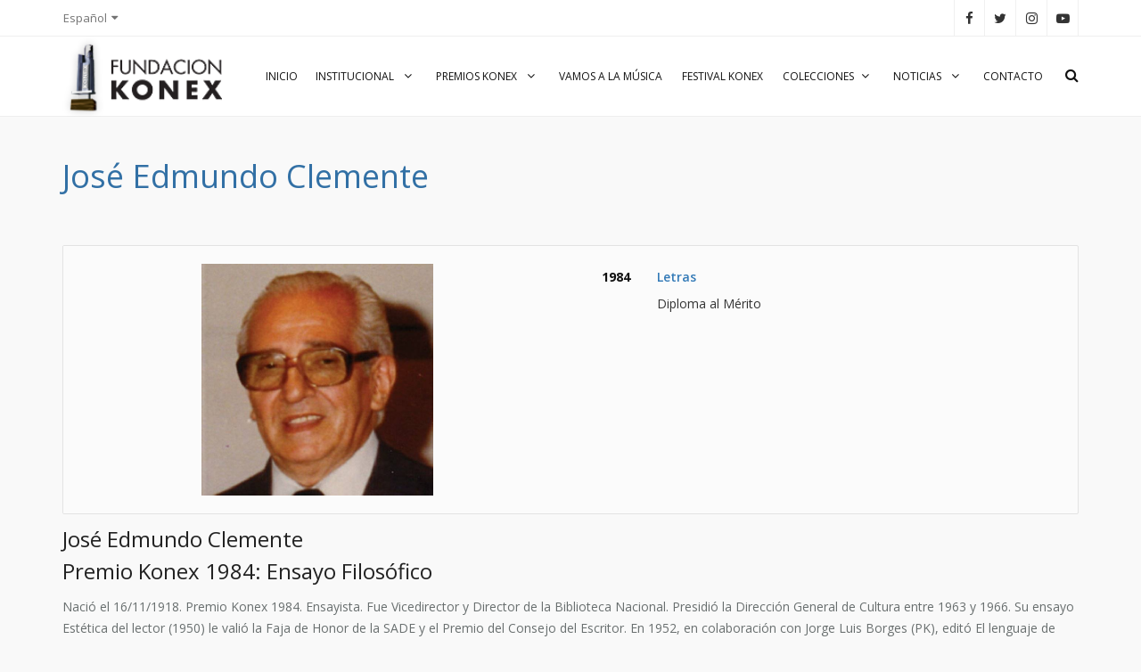

--- FILE ---
content_type: text/html; charset=UTF-8
request_url: https://www.fundacionkonex.org/b1099-jose_edmundo_clemente
body_size: 8756
content:
<!DOCTYPE html>
<html lang="es">

<head>
     
<title>José Edmundo Clemente | Fundación Konex</title>
<meta name="title" content="José Edmundo Clemente | Fundación Konex" />
<meta name="description" content="José Edmundo Clemente, Biografía, Premios, Premiaciones,Fundación Konex - Premiando la excelencia argentina y sudamericana desde 1980 - Artes - Espectáculos - Deportes - Música - Ciencia y Tecnología" />
<meta name="keywords" content="José Edmundo Clemente, Biografía, curriculum, Premios, Premiaciones,Fundación Konex - Premiando la excelencia argentina y sudamericana desde 1980 - Artes - Espectáculos - Deportes - Música - Ciencia y Tecnolog�" />

<meta property="fb:app_id" content="1492337167736839" /> 
<meta property="og:type" content="article" /> 
<meta property="og:url" content="https://www.fundacionkonex.org" /> 
<meta property="og:title" content="José Edmundo Clemente | Fundación Konex" /> 
<meta property="og:description" content="José Edmundo Clemente, Biografía, Premios, Premiaciones,Fundación Konex - Premiando la excelencia argentina y sudamericana desde 1980 - Artes - Espectáculos - Deportes - Música - Ciencia y Tecnología" /> 
<meta property="og:image" content="https://www.fundacionkonex.org/custom/web/data/imagenes/repositorio/2010/6/1/1037/20160316110520a0160709701140704575d499c997b6ca.jpg" />

<meta name="twitter:title" content="José Edmundo Clemente | Fundación Konex">   
<meta name="twitter:description" content="José Edmundo Clemente, Biografía, Premios, Premiaciones,Fundación Konex - Premiando la excelencia argentina y sudamericana desde 1980 - Artes - Espectáculos - Deportes - Música - Ciencia y Tecnología">

<meta itemprop="name" content="José Edmundo Clemente | Fundación Konex">       
<meta itemprop="description" content="José Edmundo Clemente, Biografía, Premios, Premiaciones,Fundación Konex - Premiando la excelencia argentina y sudamericana desde 1980 - Artes - Espectáculos - Deportes - Música - Ciencia y Tecnología">      
<META NAME="ROBOTS" CONTENT="INDEX, FOLLOW">
	<meta charset="utf-8">
    <meta name="robots" content="index,follow,noodp">
    <meta name="author" content="Troop Software Factory" />
	<meta http-equiv="X-UA-Compatible" content="IE=edge">
	<meta name="viewport" content="width=device-width, initial-scale=1, maximum-scale=1" />
	
	
	<link rel="shortcut icon" href="/img/favicon.png">
	<title>_MAIN_TITLE</title>
    
    <!-- Traducciones -->
    <script src="/web/locates/traducciones_js_es.js?ver=4.3.15" type="349a43cded96298986e5859d-text/javascript"></script>
        
	<!-- Bootstrap Core CSS -->
	<link href="/vendor/bootstrap/css/bootstrap.min.css?ver=1.1.4" rel="stylesheet">
	<link href="/vendor/fontawesome/css/font-awesome.min.css?ver=1.1.4" type="text/css" rel="stylesheet">
	<link href="/vendor/animateit/animate.min.css?ver=1.1.4" rel="stylesheet">

	<!-- Vendor css -->
	<link href="/vendor/owlcarousel/owl.carousel.css?ver=1.1.4" rel="stylesheet">
	<link href="/vendor/magnific-popup/magnific-popup.css?ver=1.1.4" rel="stylesheet">

	<!-- Template base -->
	<link href="/css/theme-base.css?ver=1.1.4" rel="stylesheet">

	<!-- Template elements -->
	<link href="/css/theme-elements.css?ver=1.1.4" rel="stylesheet">	
	
    <!-- Responsive classes -->
    <link href="/css/responsive.css?ver=1.1.4" rel="stylesheet">
    
    <!--[if lt IE 9]>
		<script src="http://css3-mediaqueries-js.googlecode.com/svn/trunk/css3-mediaqueries.js"></script>
	<![endif]-->	


	<!-- Template color -->
	<link href="/css/color-variations/red-dark.css?ver=1.1.4" rel="stylesheet" type="text/css" media="screen" title="blue">

	<!-- LOAD GOOGLE FONTS -->
	<link href="https://fonts.googleapis.com/css?family=Open+Sans:400,300,800,700,600%7CRaleway:100,300,600,700,800" rel="stylesheet" type="text/css" />

	<link href="https://fonts.googleapis.com/css?family=Roboto:400,300,800,700,600" rel="stylesheet" type="text/css" />

	<!-- CSS CUSTOM STYLE -->
    <link rel="stylesheet" type="text/css" href="/css/custom.css?ver=1.1.4" media="screen" />

    <!--VENDOR SCRIPT-->
    <script src="/vendor/jquery/jquery-1.11.2.min.js?ver=1.1.4" type="349a43cded96298986e5859d-text/javascript"></script>
    <script src="/vendor/plugins-compressed.js?ver=1.1.4" type="349a43cded96298986e5859d-text/javascript"></script>
    
    <!--FAVICON-->
    <link rel="apple-touch-icon" sizes="57x57" href="/img/favicon/apple-touch-icon-57x57.png?ver=1.1.4">
    <link rel="apple-touch-icon" sizes="60x60" href="/img/favicon/apple-touch-icon-60x60.png?ver=1.1.4">
    <link rel="apple-touch-icon" sizes="72x72" href="/img/favicon/apple-touch-icon-72x72.png?ver=1.1.4">
    <link rel="apple-touch-icon" sizes="76x76" href="/img/favicon/apple-touch-icon-76x76.png?ver=1.1.4">
    <link rel="apple-touch-icon" sizes="114x114" href="/img/favicon/apple-touch-icon-114x114.png?ver=1.1.4">
    <link rel="apple-touch-icon" sizes="120x120" href="/img/favicon/apple-touch-icon-120x120.png?ver=1.1.4">
    <link rel="apple-touch-icon" sizes="144x144" href="/img/favicon/apple-touch-icon-144x144.png?ver=1.1.4">
    <link rel="apple-touch-icon" sizes="152x152" href="/img/favicon/apple-touch-icon-152x152.png?ver=1.1.4">
    <link rel="apple-touch-icon" sizes="180x180" href="/img/favicon/apple-touch-icon-180x180.png?ver=1.1.4">
    <link rel="icon" type="image/png" href="/img/favicon/favicon-32x32.png?ver=1.1.4" sizes="32x32">
    <link rel="icon" type="image/png" href="/img/favicon/android-chrome-192x192.png?ver=1.1.4" sizes="192x192">
    <link rel="icon" type="image/png" href="/img/favicon/favicon-96x96.png?ver=1.1.4" sizes="96x96">
    <link rel="icon" type="image/png" href="/img/favicon/favicon-16x16.png?ver=1.1.4" sizes="16x16">
    <link rel="manifest" href="/img/favicon/manifest.json">
    <link rel="mask-icon" href="/img/favicon/safari-pinned-tab.svg" color="#5bbad5">
    <link rel="shortcut icon" href="/img/favicon/favicon.ico?ver=1.1.4">
    <meta name="msapplication-TileColor" content="#da532c">
    <meta name="msapplication-TileImage" content="/img/favicon/mstile-144x144.png?ver=1.1.4">
    <meta name="msapplication-config" content="/img/favicon/browserconfig.xml">
    <meta name="theme-color" content="#ffffff">
    
    <!-- TROOPSF -->
    <script type="349a43cded96298986e5859d-text/javascript" src='/js/swfobject.js?ver=1.1.4'></script>        
    <script type="349a43cded96298986e5859d-text/javascript" src='/js/galleria-1.5.7.min.js?ver=1.1.4'></script>
    <script type="349a43cded96298986e5859d-text/javascript" src='/js/galleria.classic.min.js?ver=1.1.4'></script>
    <script src='https://www.google.com/recaptcha/api.js' type="349a43cded96298986e5859d-text/javascript"></script>
    <script type="349a43cded96298986e5859d-text/javascript" src='/js/jsfunctions.min.js?ver=1.1.4'></script>
    
    <!-- Google maps -->
    <script src="https://maps.googleapis.com/maps/api/js?sensor=false&amp;libraries=places" type="349a43cded96298986e5859d-text/javascript"></script>
    
    <script src="/common/layout/js/jquery.geocomplete.js?ver=4.3.7" type="349a43cded96298986e5859d-text/javascript"></script>
    
    <link rel='stylesheet' href='/css/estilos_cms.min.css?ver=1.1.4' type='text/css' media='all' />
    <link rel='stylesheet' href='/css/responsive_cms.min.css?ver=1.1.4' type='text/css' media='all' />
    <link rel='stylesheet' href='/css/styles.min.css?ver=1.1.4' type='text/css' media='all' />
    <link rel='stylesheet' href='/css/responsive_styles.min.css?ver=1.1.4' type='text/css' media='all' />
    <link rel='stylesheet' href='/css/entorno.min.css?ver=1.1.4' type='text/css' media='all' />
    <link rel='stylesheet' href='/css/entorno_responsive.min.css?ver=1.1.4' type='text/css' media='all' />

    <link rel='stylesheet' href='/js/galleria.classic.min.css?ver=1.1.4' type='text/css' media='all' />

    <link href='https://fonts.googleapis.com/css?family=Ubuntu:400,700,300,500' rel='stylesheet' type='text/css'>
    <link href='https://fonts.googleapis.com/css?family=Alfa+Slab+One' rel='stylesheet' type='text/css'>
    <link href='https://fonts.googleapis.com/css?family=Courgette' rel='stylesheet' type='text/css'>


            <script data-cfasync="false" async src="//www.google-analytics.com/analytics.js"></script><script data-cfasync="false">window.ga=window.ga||function(){(ga.q=ga.q||[]).push(arguments)};ga.l=+new Date;ga("create", "UA-26110631-1", "auto");ga("send", "pageview");</script></head>
<body class="wide ">
<!-- SDK FACEBOOK -->
   <div id="fb-root"></div>
    <script type="349a43cded96298986e5859d-text/javascript">(function(d, s, id) {
      var js, fjs = d.getElementsByTagName(s)[0];
      if (d.getElementById(id)) return;
      js = d.createElement(s); js.id = id;
      js.src = "//connect.facebook.net/es_LA/sdk.js#xfbml=1&appId=1492337167736839&version=v2.0";
      fjs.parentNode.insertBefore(js, fjs);
    }(document, 'script', 'facebook-jssdk'));
    </script>
	<!-- WRAPPER -->
	<div class="wrapper">
        <layout_header>
            <!-- TOPBAR -->
<div id="topbar" class="">
	<div class="container">
		<div class="topbar-dropdown">
			<div class="title">Español<i class="fa fa-caret-down margin-left-5"></i></div>
			<div class="dropdown-list">
				<a class="cambiar_link list-entry cursor_pointer cambiar_idioma" onclick="if (!window.__cfRLUnblockHandlers) return false; set_idioma('en','')" data-cf-modified-349a43cded96298986e5859d-="">English</a>
			</div>
		</div>

		<div>
			<div class="social-icons social-icons-colored-hover">
				<ul>
					<li class="social-facebook social_menu_top"><a href="https://www.facebook.com/pages/Fundacion-Konex/116278141736231" target="_blank"><i class="fa fa-facebook"></i></a></li>
					<li class="social-twitter social_menu_top"><a href="https://twitter.com/FundacionKonex" target="_blank"><i class="fa fa-twitter"></i></a></li>
					<li class="social-instagram social_menu_top"><a href="https://www.instagram.com/fundacionkonex" target="_blank"><i class="fa fa-instagram"></i></a></li>
					<li class="social-youtube social_menu_top"><a href="https://www.youtube.com/user/fundkonex" target="_blank"><i class="fa fa-youtube-play"></i></a></li>
				</ul>
			</div>
		</div>
	</div>
</div>
<!-- END: TOPBAR -->
<!-- HEADER -->
<header id="header" class="">
	<div id="header-wrap">
		<div class="container">

			<!--LOGO-->
			<div id="logo">
				<a href="/" class="logo" data-dark-logo="/img/logo-dark.png">
					<img src="/img/logo.png" alt="Fundacion Konex Logo">
				</a>
			</div>
			<!--END: LOGO-->

			<!--MOBILE MENU -->
			<div class="nav-main-menu-responsive">
				<button class="lines-button x" type="button" data-toggle="collapse" data-target=".main-menu-collapse">
					<span class="lines"></span>
				</button>
			</div>
			<!--END: MOBILE MENU -->


			<!--TOP SEARCH -->
			<div id="top-search"> <a id="top-search-trigger"><i class="fa fa-search"></i><i class="fa fa-close"></i></a>
				<form action="/busqueda/" method="get">
					<input type="text" name="buscar" class="form-control" value="" autocomplete="off" placeholder="Empiece a escribir y presione &quot;Enter&quot;" />
				</form>
			</div>
			<!--END: TOP SEARCH -->

			<!--NAVIGATION-->
			 
<div class="navbar-collapse collapse main-menu-collapse navigation-wrap">
	<div class="container">
		<nav id="mainMenu" class="main-menu mega-menu">
			<ul class="main-menu nav nav-pills">
				<li class="boton_inicio_menu_superior"><a href="/">Inicio</a></li>
				
                <!-- SEARCH PARA MENÚ SUPERIOR DESPLEGABLE -->
    			<div id="search-menu-superior">
    				<form action="/busqueda/" method="get">
    					<input type="text" name="buscar" class="form-control" value="" autocomplete="off" placeholder="Empiece a escribir y presione &quot;Enter&quot;" />
    				</form>
    			</div>
    			<!-- END: SEARCH PARA MENÚ SUPERIOR DESPLEGABLE -->
                
                <li class="dropdown"> <a href="/institucional">Institucional <i class="fa fa-angle-down"></i> </a>
					<ul class="dropdown-menu">
						<li><a href="/carta-del-presidente">Carta del presidente</a></li>
                        <li><a href="/autoridades">Autoridades</a></li>
                        <li><a href="/estatutos">Estatutos</a></li>
                        <li><a href="/otras_actividades">Otras actividades</a></li>
                        <li><a href="/premios_recibidos">Premios recibidos</a></li>
					</ul>
				</li>
	
				<li class="dropdown"> <a href="/premios_konex">Premios Konex <i class="fa fa-angle-down"></i></a>
					<ul class="dropdown-menu">
                        
                                                    <li class="dropdown-submenu"><span class="dropdown-menu-title-only">Deportes</span>
                                <ul class="dropdown-menu">
                                                                            
                                        <li><a href="/premios1980-deportes">1980</a></li>
                                                                            
                                        <li><a href="/premios1990-deportes">1990</a></li>
                                                                            
                                        <li><a href="/premios2000-deportes">2000</a></li>
                                                                            
                                        <li><a href="/premios2010-deportes">2010</a></li>
                                                                            
                                        <li><a href="/premios2020-deportes">2020</a></li>
                                                                    </ul>
                            </li>
                                                        <li class="dropdown-submenu"><span class="dropdown-menu-title-only">Espectáculos</span>
                                <ul class="dropdown-menu">
                                                                            
                                        <li><a href="/premios1981-espectaculos">1981</a></li>
                                                                            
                                        <li><a href="/premios1991-espectaculos">1991</a></li>
                                                                            
                                        <li><a href="/premios2001-espectaculos">2001</a></li>
                                                                            
                                        <li><a href="/premios2011-espectaculos">2011</a></li>
                                                                            
                                        <li><a href="/premios2021-espectaculos">2021</a></li>
                                                                    </ul>
                            </li>
                                                        <li class="dropdown-submenu"><span class="dropdown-menu-title-only">Artes Visuales</span>
                                <ul class="dropdown-menu">
                                                                            
                                        <li><a href="/premios1982-artes-visuales">1982</a></li>
                                                                            
                                        <li><a href="/premios1992-artes-visuales">1992</a></li>
                                                                            
                                        <li><a href="/premios2002-artes-visuales">2002</a></li>
                                                                            
                                        <li><a href="/premios2012-artes-visuales">2012</a></li>
                                                                            
                                        <li><a href="/premios2022-artes-visuales">2022</a></li>
                                                                    </ul>
                            </li>
                                                        <li class="dropdown-submenu"><span class="dropdown-menu-title-only">Ciencia y Tecnología</span>
                                <ul class="dropdown-menu">
                                                                            
                                        <li><a href="/premios1983-ciencia-y-tecnologia">1983</a></li>
                                                                            
                                        <li><a href="/premios1993-ciencia-y-tecnologia">1993</a></li>
                                                                            
                                        <li><a href="/premios2003-ciencia-y-tecnologia">2003</a></li>
                                                                            
                                        <li><a href="/premios2013-ciencia-y-tecnologia">2013</a></li>
                                                                            
                                        <li><a href="/premios2023-ciencia-y-tecnologia">2023</a></li>
                                                                    </ul>
                            </li>
                                                        <li class="dropdown-submenu"><span class="dropdown-menu-title-only">Letras</span>
                                <ul class="dropdown-menu">
                                                                            
                                        <li><a href="/premios1984-letras">1984</a></li>
                                                                            
                                        <li><a href="/premios1994-letras">1994</a></li>
                                                                            
                                        <li><a href="/premios2004-letras">2004</a></li>
                                                                            
                                        <li><a href="/premios2014-letras">2014</a></li>
                                                                            
                                        <li><a href="/premios2024-letras">2024</a></li>
                                                                    </ul>
                            </li>
                                                        <li class="dropdown-submenu"><span class="dropdown-menu-title-only">Música Popular</span>
                                <ul class="dropdown-menu">
                                                                            
                                        <li><a href="/premios1985-musica-popular">1985</a></li>
                                                                            
                                        <li><a href="/premios1995-musica-popular">1995</a></li>
                                                                            
                                        <li><a href="/premios2005-musica-popular">2005</a></li>
                                                                            
                                        <li><a href="/premios2015-musica-popular">2015</a></li>
                                                                            
                                        <li><a href="/premios2025-musica-popular">2025</a></li>
                                                                    </ul>
                            </li>
                                                        <li class="dropdown-submenu"><span class="dropdown-menu-title-only">Humanidades</span>
                                <ul class="dropdown-menu">
                                                                            
                                        <li><a href="/premios1986-humanidades">1986</a></li>
                                                                            
                                        <li><a href="/premios1996-humanidades">1996</a></li>
                                                                            
                                        <li><a href="/premios2006-humanidades">2006</a></li>
                                                                            
                                        <li><a href="/premios2016-humanidades">2016</a></li>
                                                                    </ul>
                            </li>
                                                        <li class="dropdown-submenu"><span class="dropdown-menu-title-only">Comunicación - Periodismo</span>
                                <ul class="dropdown-menu">
                                                                            
                                        <li><a href="/premios1987-comunicacion--periodismo">1987</a></li>
                                                                            
                                        <li><a href="/premios1997-comunicacion--periodismo">1997</a></li>
                                                                            
                                        <li><a href="/premios2007-comunicacion--periodismo">2007</a></li>
                                                                            
                                        <li><a href="/premios2017-comunicacion--periodismo">2017</a></li>
                                                                    </ul>
                            </li>
                                                        <li class="dropdown-submenu"><span class="dropdown-menu-title-only">Instituciones - Comunidad - Empresa</span>
                                <ul class="dropdown-menu">
                                                                            
                                        <li><a href="/premios1988-instituciones--comunidad--empresa">1988</a></li>
                                                                            
                                        <li><a href="/premios1998-instituciones--comunidad--empresa">1998</a></li>
                                                                            
                                        <li><a href="/premios2008-instituciones--comunidad--empresa">2008</a></li>
                                                                            
                                        <li><a href="/premios2018-instituciones--comunidad--empresa">2018</a></li>
                                                                    </ul>
                            </li>
                                                        <li class="dropdown-submenu"><span class="dropdown-menu-title-only">Música Clásica</span>
                                <ul class="dropdown-menu">
                                                                            
                                        <li><a href="/premios1989-musica-clasica">1989</a></li>
                                                                            
                                        <li><a href="/premios1999-musica-clasica">1999</a></li>
                                                                            
                                        <li><a href="/premios2009-musica-clasica">2009</a></li>
                                                                            
                                        <li><a href="/premios2019-musica-clasica">2019</a></li>
                                                                    </ul>
                            </li>
                                                    <li class="separador_top_menu_superior menu_item_sin_desplegable">
                            <a href="/galeria_de_fotos">Galería de Fotos</a>
                        </li>
                        <li class="menu_item_sin_desplegable">
                            <a href="/galeria_de_videos">Galería de Videos</a>
                        </li>
                        <li class="menu_item_sin_desplegable">
                            <a href="/premios_cronologia">Cronología</a>
                        </li>
                        <li class="dropdown-submenu">
                            <span class="dropdown-menu-title-only">Máximas distinciones</span>
                            <ul class="dropdown-menu">
                                <li>
                                    <a href="/brillante_y_honor">Konex de Brillante y Konex de Honor</a>
                                </li>
                                <li>
                                    <a href="/konex_mercosur">Konex Mercosur</a>
                                </li>
                                <li>
                                    <a href="/condecoraciones">Condecoraciones</a>
                                </li>
                            </ul>
                        </li>
                        <li class="dropdown-submenu">
                            <span class="dropdown-menu-title-only">Estructura</span>
                            <ul class="dropdown-menu">
                                <li>
                                    <a href="/reglamento">Reglamento</a>
                                </li>
                                <li>
                                    <a href="/esquema">Esquema</a>
                                </li>
                            </ul>
                        </li>
                        
					</ul>
				</li>
				
				<li><a href="https://vamosalamusica.org/" target="_blank">Vamos a la música</a></li>
                
                                    <li><a href="https://www.festivalkonex.org" target="_blank">Festival Konex</a></li>
                
                <li class="dropdown"> <a href="/">Colecciones<i class="fa fa-angle-down"></i></a>
                    <ul class="dropdown-menu">
                        <li><a href="/colecciones_de_arte_coleccion_konex">Colección Konex</a></li>
                        <li><a href="/colecciones_de_arte_obras_maestras">100 Obras Maestras</a></li>
                        <li><a href="/paginas/p45-muestra-transabasto-2004">Muestra TransAbasto 2004</a></li>
                        <li><a href="/paginas/p44-exposicion-en-mar-del-plata-2003">Exposición en Mar del Plata 2003</a></li>
                        <li><a href="/exposicion_shanghai_2001">Exposición en Shanghai 2001</a></li>
                        <li><a href="/paginas/p43-ii-muestra-konex-1994">II Muestra Konex 1994</a></li>
                        <li><a href="/paginas/p42-i-muestra-konex-1992">I Muestra Konex 1992</a></li>
                    </ul>
                </li>
                <li class="dropdown"> <a href="/listado_de_novedades">Noticias <i class="fa fa-angle-down"></i></a>
					<ul class="dropdown-menu">
						<li><a href="/listado_de_novedades/institucional">Institucional</a></li>
                        <li><a href="/listado_de_novedades/prensa">Prensa</a></li>
					</ul>
				</li>
                <li><a href="/contacto">Contacto</a></li>
			</ul>
		</nav>
	</div>
</div>

			<!--END: NAVIGATION-->
		</div>
	</div>
</header>
<!-- END: HEADER -->
                    </layout_header>
        
        <layout_body class="contenedor_ancho_sitio">

                    <div class="container">
            <h1 class="titulo_biografia">José Edmundo Clemente</h1>
                            <div class="col-xs-12 no-padding testimonial testimonial-card contenedor_biografia">
                                            <div class="col-xs-12 col-sm-6 no-padding testimonial-image contenedor_imagen_biografia">
                            <div class="imagen_biografia">
                                <img class="round bio_foto" src="/custom/web/data/imagenes/repositorio/2010/6/1/1037/20160316110520a0160709701140704575d499c997b6ca.jpg" alt="image"/>
                            </div>
                        </div>
                                                                <div class="col-xs-12 col-sm-6 no-padding testimonial-description contenedor_premios_biografia">
                            <table>
                                <tbody>

                                                                    <tr>
                                        <td class="bio_ciclo"><a href="/premios1984-letras">1984</a></td>
                                        <td class="bio_actividad"><a href="/premios1984-letras">Letras</a></td>
                                    </tr>
                                    <tr>
                                        <td>&nbsp;</td>
                                        <td>Diploma al Mérito</td>
                                    </tr>
                                                                </tbody>
                            </table>
                        </div>
                                    </div>
                        <div class="clearfix"></div>
            <div class="contenedor_descripcion_biografia">
                                <h3>Jos&eacute; Edmundo Clemente<br /> Premio Konex 1984: Ensayo Filos&oacute;fico</h3>
<p>Naci&oacute; el 16/11/1918. <span class="curriculum">Premio Konex 1984. </span>Ensayista. Fue Vicedirector y Director de la Biblioteca Nacional. Presidi&oacute; la Direcci&oacute;n General de Cultura entre 1963 y 1966. Su ensayo Est&eacute;tica del lector (1950) le vali&oacute; la Faja de Honor de la SADE y el Premio del Consejo del Escritor. En 1952, en colaboraci&oacute;n con Jorge Luis Borges (PK), edit&oacute; El lenguaje de Buenos Aires. Los temas como la est&eacute;tica, met&aacute;fora y el lenguaje orientaron su labor literaria, que alcanz&oacute; varias obras: <em>Est&eacute;tica de la raz&oacute;n vital</em> (1956); <em>Los temas esenciales de la literatura</em> (1959); <em>Est&eacute;tica del contemplador</em> (1960); <em>El ensayo. Estudio y antolog&iacute;a de ensayistas argentinos</em> (1963); <em>El lenguaje de Buenos Aires</em> (1965); <em>Historia de la soledad</em> (1969); <em>Descubrimiento de la met&aacute;fora</em> (1977); <em>El tercer infierno</em> (1979); <em>Gu&iacute;a de lecturas informales</em> (1988) y <em>Geograf&iacute;a de la met&aacute;fora</em> (1997). En 1956 fund&oacute; la escuela Nacional de Bibliotecarios. Miembro de la Academia Argentina de Letras y de la Real de Espa&ntilde;a. Doctor Honoris Causa de la UNS. Condecorado por el Gobierno Franc&eacute;s. Falleci&oacute; el 25/06/2013.<br /> <br /> &nbsp;</p>            </div>
                        <div class="col-xs-12 m-b-30 p-l-0 p-b-6">
                
                    <button class="btn boton_bio_cambiar_idioma list-entry cursor_pointer cambiar_idioma" onclick="if (!window.__cfRLUnblockHandlers) return false; cambiar_prueba()" data-cf-modified-349a43cded96298986e5859d-="">English</button>
                            </div>
        </div>
        <script type="349a43cded96298986e5859d-text/javascript">
            function cambiar_prueba(){
                $(".cambiar_link").click();
            }
        </script>
        
            
            <script type="349a43cded96298986e5859d-text/javascript">
                /* Script para cambiar los sliders al top **/
                $(".columna_100").eq(0).find(".contenedor_100 .carrousel_troop").each(function(){
                    
                    var html = $(this).parent().html();
                    var html_anterior_contenedor_especial = $("#contenedor_especial_100").html();

                    $("#contenedor_especial_100").html(html_anterior_contenedor_especial + html);

                    $(this).parent().eq(0).remove();
                });
            </script>
            
        </layout_body>
        
        <layout_footer>
            <!-- FOOTER -->
<footer class="background-dark text-grey contenedor_general_footer" id="footer">
	<div class="footer-content">
		<div class="container">

<div class="col-xs-12">
<img src="/img/sponsor/footer-FK-desktop-2025_12_05.jpg?v=4" class="hidden-xs img-responsive" usemap="#map" />
<map name="map">
    <!-- <area target="_blank" alt="Toyota" title="Toyota" href="http://www.toyota.com.ar/" shape="circle" coords="18, 173, 232, 234" /> -->
    <area target="_blank" alt="Sancor Seguros" title="Sancor Seguros" href="https://www.sancorseguros.com.ar/" shape="rect" coords="273, 160, 446, 236" />
    <!-- <area target="_blank" alt="Santander" title="Santander" href="https://www.santander.com.ar/banco/online/personas" shape="rect" coords="554, 310, 823, 392" /> -->
    <area target="_blank" alt="Galicia" title="Galicia" href="https://www.galicia.ar/personas" shape="rect" coords="37, 163, 206, 235" />
    <area target="_blank" alt="Laboratorios Bagó" title="Laboratorios Bagó" href="http://www.bago.com.ar/es/index.html" shape="rect" coords="512, 164, 688, 239" />
    <area target="_blank" alt="BDO" title="BDO" href="https://www.bdoargentina.com/es-ar/home-es" shape="rect" coords="739, 161, 885, 239" />
    <!-- <area target="_blank" alt="Osde" title="Osde" href="https://www.osde.com.ar/index.html#!homepage.html" shape="rect" coords="43, 317, 201, 364" /> -->
    <!-- <area target="_blank" alt="ACA" title="ACA" href="https://www.aca.org.ar/" shape="rect" coords="981, 305, 1130, 376" /> -->
</map>

<img src="/img/sponsor/footer-FK-mobile-2025_12_05.jpg?v=4" usemap="#image-map" class="visible-xs img-responsive imagen_sponsor" style="margin: 0 auto;">
<map name="image-map">
    <!-- <area target="_blank" alt="Toyota" title="Toyota" href="http://www.toyota.com.ar/" coords="3, 82, 165, 146" shape="circle"> -->
    <area target="_blank" alt="Sancor Seguros" title="Sancor Seguros" href="https://www.sancorseguros.com.ar/" coords="67, 128, 237, 190" shape="rect">
    <area target="_blank" alt="Galicia" title="Galicia" href="https://www.galicia.ar/personas" coords="66, 27, 233, 92" shape="rect">
    <area target="_blank" alt="Laboratorios Bagó" title="Laboratorios Bagó" href="http://www.bago.com.ar/es/index.html" coords="69, 231, 240, 289" shape="rect">
    <area target="_blank" alt="BDO" title="BDO" href="https://www.bdoargentina.com/es-ar/home-es" coords="74, 325, 233, 387" shape="rect">
    <!-- <area target="_blank" alt="ACA" title="ACA" href="https://www.aca.org.ar/" coords="187,339,264,386" shape="rect"> -->
    <!-- <area target="_blank" alt="Santander" title="Santander" href="https://www.santander.com.ar/banco/online/personas" coords="81, 275, 190, 322" shape="rect"> -->
</map>
</div>
            
            <div class="seperator seperator-dark seperator-simple"></div>
            <div class="row contenedor_secciones_footer">
                <div class="col-md-3">
                    <div class="widget clearfix widget-categories">
                        <h4 class="widget-title">Institucional</h4>
                        <ul class="list list-arrow-icons">
                            <li> <a href="carta-del-presidente" title="">Carta del presidente </a> </li>
                            <li> <a href="autoridades" title="">Autoridades </a> </li>
                            <li> <a href="estatutos" title="">Estatutos </a> </li>
                            <li> <a href="otras_actividades" title="">Otras actividades </a> </li>
                            <li> <a href="premios_recibidos" title="">Premios recibidos </a> </li>
                        </ul>
                    </div>
                </div>

                <div class="col-md-3">
                    <div class="widget clearfix widget-categories">
                        <h4 class="widget-title">Premios Konex</h4>
                        <ul class="list list-arrow-icons">
                            <li> <a href="premios_cronologia">Cronología</a> </li>
                            <li> <a href="reglamento">Reglamento</a> </li>
                            <li> <a href="esquema">Esquema</a> </li>
                        </ul>
                    </div>
                </div>

                <div class="col-md-3">
                    <div class="widget clearfix widget-categories">
                        <h4 class="widget-title">Otros</h4>
                        <ul class="list list-arrow-icons">
                            <li><a href="https://vamosalamusica.org/">Vamos a la música</a></li>
                                                            <li><a href="http://www.festivalkonex.org">Festival Konex</a></li>
                                                        <li><a href="colecciones_de_arte_coleccion_konex">Colección Konex</a></li>
                            <li><a href="colecciones_de_arte_obras_maestras">100 Obras Maestras</a></li>
                            <li><a href="listado_de_novedades">Noticias</a></li>
                            <li><a href="contacto">Contacto</a></li>
                        </ul>
                    </div>
                </div>

                <div class="col-xs-12 col-sm-3">
                    <div class="widget clearfix widget-categories">
                        <h4 class="widget-title">Contacto</h4>
                        <ul class="list-large list-icons">
                            <li><i class="fa fa-map-marker"></i>
								<strong>Domicilio:</strong> Av. Córdoba 1233 - 5º Piso
								<br />C1055AAC - Ciudad de Buenos Aires <br /> 
                                Argentina</li>
							<li><i class="fa fa-phone"></i><strong>Teléfono:</strong> (54-11) 4816-0500</li>
                            <li><a href=https://api.whatsapp.com/send?phone=5491140711500&text=Hola,%20estoy%20interesado%20en%20Fundación%20Konex. target="_blank" style="color: #ccc;"><i class="fa fa-whatsapp" aria-hidden="true"></i><strong>WhatsApp:</strong>(54 911) 4071-1500</a></li>
							<li><i class="fa fa-envelope"></i><strong>Email:</strong> <a href="/cdn-cgi/l/email-protection#167f787079567063787277757f79787d7978736e3879647136"><span class="__cf_email__" data-cfemail="d3babdb5bc93b5a6bdb7b2b0babcbdb8bcbdb6abfdbca1b4">[email&#160;protected]</span></a>
							</li>
                        </ul>
                    </div>
                </div>
            </div>
		</div>
	</div>
	<div class="copyright-content">
		<div class="container">
			<div class="row">
				<div class="copyright-text col-md-6">  © Copyright 2026 | <b>Fundación Konex</b> | Desarrollado por <a target='blank' href='http://www.troop.com.ar'>Troop Software Factory</a>				</div>
				<div class="col-md-6">
					<div class="social-icons">
						<ul>
							<li class="social-facebook"><a href="https://www.facebook.com/pages/Fundacion-Konex/116278141736231" target="_blank"><i class="fa fa-facebook"></i></a></li>
							<li class="social-twitter"><a href="https://twitter.com/FundacionKonex" target="_blank"><i class="fa fa-twitter"></i></a></li>
							<li class="social-instagram"><a href="https://www.instagram.com/fundacionkonex" target="_blank"><i class="fa fa-instagram"></i></a></li>
							<li class="social-youtube"><a href="https://www.youtube.com/user/fundkonex" target="_blank"><i class="fa fa-youtube-play"></i></a></li>
						</ul>
					</div>
				</div>
			</div>
		</div>
	</div>
</footer>
<!-- END: FOOTER -->


<script data-cfasync="false" src="/cdn-cgi/scripts/5c5dd728/cloudflare-static/email-decode.min.js"></script><script type="349a43cded96298986e5859d-text/javascript">        
    
    // Declaro la variable global del ancho del contenedor
    var ancho_contenedor_general_inicial = jQuery(".contenedor_ancho_sitio").css("width");                                  
    
    // On document ready 
    // * llamo a la funcion que ajusta el alto de los contenedores de noticias 
    // * Llamo a la función on load y on scroll
    // * Llamo al cargar clima 
    // * Llamo a la funcion que controla el ancho del menu principal       
    function document_ready(){ 
        $(document).ready(function(){
           $('img').error(function() {
             //$(this).remove();
           });
         });
       
       
       carga_imagenes_on_demand();
       ajustar_alto_e_imagen_contenedores_noticias();                       
       /* cargar_clima(""); */


       
       $(".contenedor_icono_galeria").mouseenter(function(){
           $(this).addClass("desplegada"); 
       }); 
       $(".contenedor_icono_galeria").mouseleave(function(){
           $(this).removeClass("desplegada"); 
       }); 
       
       
                  ajustar_alto_contenedores_imagen_listado_resultados(); 
         
      
       
       inicializar_galerias();
                        
    }
    
    function inicializar_galerias(){
        // Load the classic theme
        Galleria.loadTheme('/js/galleria.classic.min.js');
        Galleria.configure({
            lightbox: true
        });
        // Initialize Galleria
        $(".galeria_imagenes").each(function(){
            Galleria.run($(this));
            $(this).css("display","block"); 
            //voltear_galeria_ipad($(this));
             
        });
        
        $(".galeria_videos").each(function(){
            Galleria.run($(this));    
            $(this).css("display","block");  
            //voltear_galeria_ipad($(this));
        });
        
        
        
        
    }
    
    function voltear_galeria_ipad(elemento){
        var ancho_galeria = $(elemento).css("width");
        var alto_galeria = $(elemento).css("height");
        
        var contenedor_ipad = $(elemento).parent();
        
        // Galeria horizontal (comun)
        if(ancho_galeria >= alto_galeria){
            if(!contenedor_ipad.hasClass("horizontal")){
               contenedor_ipad.addClass("horizontal"); 
            }
            
        // Galeria vertical
        }else{
            if(!contenedor_ipad.hasClass("vertical")){
               contenedor_ipad.addClass("vertical"); 
            }
        }
    }
    
    
    // ON RESIZE
    // Cuando se cambia el size del sitio, corro la funcion que acomoda los contenedores de noticias
    jQuery( window ).resize(function() {  
        ajustar_alto_e_imagen_contenedores_noticias();  
        //reposicionamiento_elementos_header();
    });
 
    
    function acciones_on_scroll(){
        carga_imagenes_on_demand();
  
    }
    
    // Llamo a la funcion de carga on scroll
    window.onscroll = acciones_on_scroll;       
   
    
</script>

    <script type="349a43cded96298986e5859d-text/javascript">
        jQuery(document).ready(function() {
           document_ready();                                          
        });
    </script>
    



 
<!-- Inserta esta etiqueta en la sección "head" o justo antes de la etiqueta "body" de cierre. -->
<script src="https://apis.google.com/js/platform.js" async defer type="349a43cded96298986e5859d-text/javascript">
  {lang: 'es'}
</script>


        </layout_footer>
    </div>
    <!-- GO TOP BUTTON -->
    <a class="gototop gototop-button" href="#"><i class="fa fa-chevron-up"></i></a>
    
    <!-- Theme Base, Components and Settings -->
    <script src="/js/theme-functions.js" type="349a43cded96298986e5859d-text/javascript"></script>
    
    <!-- Custom js file -->
    <script src="/js/custom.js" type="349a43cded96298986e5859d-text/javascript"></script>
<script src="/cdn-cgi/scripts/7d0fa10a/cloudflare-static/rocket-loader.min.js" data-cf-settings="349a43cded96298986e5859d-|49" defer></script><script defer src="https://static.cloudflareinsights.com/beacon.min.js/vcd15cbe7772f49c399c6a5babf22c1241717689176015" integrity="sha512-ZpsOmlRQV6y907TI0dKBHq9Md29nnaEIPlkf84rnaERnq6zvWvPUqr2ft8M1aS28oN72PdrCzSjY4U6VaAw1EQ==" data-cf-beacon='{"version":"2024.11.0","token":"3484c7ffa82d470097485beac3540ab1","r":1,"server_timing":{"name":{"cfCacheStatus":true,"cfEdge":true,"cfExtPri":true,"cfL4":true,"cfOrigin":true,"cfSpeedBrain":true},"location_startswith":null}}' crossorigin="anonymous"></script>
</body>
</html>


--- FILE ---
content_type: text/html; charset=UTF-8
request_url: https://www.fundacionkonex.org/web/locates/traducciones_js_es.js?ver=4.3.15
body_size: 5030
content:

var traducciones = {"":null,"ABM_ELIMINAR_ERROR":"No se han podido eliminar los registros seleccionados","ABM_ELIMINAR_OK":"Se han eliminado los registros seleccionados","ABM_ELIMINAR_SELECCIONADOS_CONFIRMACION":"\u00bfEst\u00e1 seguro que desea eliminar el registro?","ABM_ENVIAR_MENSAJE_CONTACTO_OK":"Su mensaje se ha enviado exitosamente!","ABM_ENVIAR_MENSAJE_ERROR":"No se pudo enviar el mensaje","ABM_ERROR":"NO se han podido guardar los datos.","ABM_ERROR_ID_NO_EXISTE_O_PERTENECE":"El ID no existe o no le pertenece.","ABM_LOGIN_NO_EXITOSO":"Email y\/o Clave incorrecta.","ABM_LOGIN_RECUPERAR_CLAVE_ERROR":"Problema con las claves ingresadas.","ABM_LOGIN_USUARIO_RECUPERO_ERROR":"No se pudo actualizar la clave","ABM_LOGIN_USUARIO_RECUPERO_OK":"Se ha actualizado la clave con \u00e9xito. Por favor ingrese con sus datos.","ABM_OK":"Se han guardado los datos con \u00e9xito.","ABM_ORDENAR_ERROR":"No se han podido ordenar el registro seleccionado","ABM_SIN_DATOS_QUE_MODIFICAR":"Sin datos que modificar","ACCIONES":"Acciones","ACTIVIDAD":"Actividad","ACTUALIZAR":"Actualizar","ADMINISTRADORES":"Administradores","AGREGAR":"Agregar","AGREGAR_add":"Agregar","AGUARDE":"Aguarde","ANO":"A\u00f1o","APELLIDO":"Apellido","ARCHIVADAS":"Archivadas","ASUNTO":"Asunto","ATENCION":"Atenci\u00f3n","AUTORIDADES":"Autoridades","A_TO":"a","BIENVENIDO":"Bienvenido","BIOGRAFIA":"Biograf\u00eda","BORRAR":"Borrar","BOTON_ENVIAR_MENSAJE":"Enviar mensaje","BOTON_FINALIZAR_CARRITO":"\u00bfEst\u00e1 seguro que desea enviar el pedido?","BOTON_VACIAR_CARRITO":"\u00bfEst\u00e1 seguro que desea vaciar todos los productos del carrito","BUSCAR":"Buscar","CACHE_ELIMINAR":"Atenci\u00f3n: No se pudo eliminar el CACHE. Si este anuncio persiste consulte al administrador.","CANCELAR":"Cancelar","CARTA_PRESIDENTE":"Carta del presidente","CATEGORIA":"Categor\u00eda","CATEGORIAS":"Categor\u00edas","CICLO":"Ciclo","CLAVE":"Clave","COLECCIONES":"Colecciones","COMENTARIOS":"Comentarios","CONDECORACIONES":"Condecoraciones","CONFIGURACION":"Configuraci\u00f3n","CONFIRMAR":"Confirmar","CONTACTO":"Contacto","COPIAR_URL":"Copiar Url","CRONOLOGIA":"Cronolog\u00eda","DESDE_FROM":"Desde","DE_OF":"de","DIPLOMAS_MERITO":"Diplomas al M\u00e9rito","DIRECCION":"Direcci\u00f3n","DOMICILIO":"Domicilio","EDITAR":"Editar","ELIMINAR":"Eliminar","EMAIL":"Email","EMAILS_BODY_ALT":"Habilite la vista HTML para ver el contenido del mensaje","EMAILS_ENVIO_OK":"Se ha enviado el email exitosamente.","EMAILS_ERROR_ENVIO":"ERROR! No se pudo enviar el email","EMAILS_LOG_ERROR":"Hubo un error en el env\u00edo\/log del email. Informe al administrador.","EMAILS_RECUPERO_CLAVE_ASUNTO":"Recuperar clave de la cuenta","EMAILS_RECUPERO_CLAVE_BODY":"Para recuperar la clave debes ingresar al siguiente link y seguir las instrucciones","EMAILS_RECUPERO_CLAVE_TITULO":"Han solicitado el recupero de clave de tu cuenta.","ENCUESTA":"Encuesta","ENVIAR":"Enviar","ESQUEMA":"Esquema","ESTATUTOS":"Estatutos","ESTRUCTURA":"Estructura","FESTIVAL_KONEX":"Festival Konex","FILTROS":"Filtros","FINALIZAR_SELECCION":"Finalizar selecci\u00f3n","GRAN_JURADO":"Gran Jurado","GRAN_JURADO_MERCOSUR":"Gran Jurado Mercosur","GRAN_JURADO_POR":"Por","GUARDAR":"Guardar","GUARDAR_Y_CARGAR_NUEVO":"Guardar y cargar nuevo","GUARDAR_Y_VOLVER":"Guardar y volver","HASTA_TO":"hasta","HISTORIA":"Historia","IE_LOGIN_ERROR":"Usuario de Windows no v\u00e1lido.","INICIO":"Inicio","INSTITUCIONAL":"Institucional","IR_A_INICIO":"Ir al inicio","KONEX_DE_BRILLANTE":"Konex de Brillante","KONEX_DE_BRILLANTE_Y_KONEX_DE_HONOR":"Konex de Brillante y Konex de Honor","KONEX_DE_HONOR":"Konex de Honor","KONEX_MERCOSUR":"Konex Mercosur","LISTADO_DE":"Listado de","LISTADO_ENCABEZADO":"Resultados de B\u00fasqueda","LISTADO_REGISTROS_X_PAGINA":"registros por p\u00e1gina","LISTADO_SIN_DATOS":"Sin Datos","LOGIN_ACCESO_RESTRINGIDO":"Acceso restringido","LOGIN_EMAIL_NO_REGISTRADO":"El email no est\u00e1 registrado","LOGIN_ERROR":"Usuario y\/o clave incorrecta.","LOGIN_INGRESAR":"Ingresar","LOGIN_INGRESE_EMAIL_VALIDO":"Ingrese una cuenta de email v\u00e1lida","LOGIN_OLVIDE_MI_CLAVE":"Olvid\u00e9 mi clave","LOGIN_POR_FAVOR_INGRESE_NUEVA_CLAVE":"Por favor ingrese una nueva clave","LOGIN_PROBLEMAS_CLAVES_INGRESADAS":"Problema con las claves ingresadas","LOGIN_RECUPERAR_CLAVE":"Recuperar clave","LOGIN_RECUPERAR_CLAVE_DETALLE":"Ingrese su email de registro para que le enviemos las instrucciones de recupero de clave.","LOGIN_RECUPERAR_CLAVE_EMAIL_ENVIADO":"Se envi\u00f3 un email con las instrucciones para recuperar su clave a:","LOGIN_RECUPERO_ERROR_ACTUALIZAR":"No se pudo actualizar la clave","LOGIN_RECUPERO_OK_ACTUALIZAR":"Se ha actualizado la clave con \u00e9xito. Por favor ingrese con sus datos.","LOGIN_REPETIR_CLAVE":"Repetir clave","LOGIN_TOKEN_ERROR":"No se pudo validar la sesi\u00f3n. Debe loguearse en el sistema","LOGIN_VOLVER_AL_INGRESO":"Volver al ingreso","LOG_ERROR":"Hubo un error en el env\u00edo\/log del email. Informe al administrador.","MAXIMAS_DISTINCIONES":"M\u00e1ximas distinciones","MENSAJE":"Mensaje","MENSAJES":"Mensajes","MODAL_UPLOAD_TITULO_ARCHIVOS":"ARCHIVOS","MODAL_UPLOAD_TITULO_IMAGENES":"IMAGEN","MODIFICAR":"Modificar","MOSTRANDO":"Mostrando","MOSTRAR":"Mostrar","NOMBRE":"Nombre","NOTICIA":"Noticia","NOTICIAS":"Noticias","NOTIFICACIONES":"Notificaciones","NUEVO":"Nuevo","OTRAS_ACTIVIDADES":"Otras actividades","OTROS":"Otros","PAGINAS":"P\u00e1ginas","PERFIL":"Perfil","PLACEHOLDER_APELLIDO":"Su apellido","PLACEHOLDER_ASUNTO":"Asunto","PLACEHOLDER_EMAIL":"Su casilla de email","PLACEHOLDER_MENSAJE":"Mensaje","PLACEHOLDER_NOMBRE":"Su nombre","PREMIACIONES":"Premiaciones","PREMIADO":"Premiado","PREMIOS":"Premios","PREMIOS_KONEX":"Premios Konex","PREMIOS_KONEX_PLATINO":"Premios Konex de Platino","PREMIOS_RECIBIDOS":"Premios recibidos","PRENSA":"Prensa","RECIBIDAS":"Recibidas","REGISTROS":"Registros","REGLAMENTO":"Reglamento","REPOSITORIO_DE":"Repositorio de","RESULTADOS":"Resultados","SALIR_LOGOUT":"Salir","SELECCIONADOS":"Seleccionados","SELECCIONAR":"Seleccionar","SIN":"sin","STOCK":"Stock","SUBIR_ARCHIVOS":"Subir archivos","TELEFONO":"Tel\u00e9fono","TIPO":"Tipo","TRADUCCIONES":"Traducciones","USUARIO":"Usuario","USUARIOS":"Usuarios","VAMOS_A_LA_MUSICA":"Vamos a la m\u00fasica","VER_show":"Ver","VER_TODO_show_all":"Ver todo","VOLVER":"Volver","_ABM_ERROR":"NO se han podido guardar los datos.","_CONTROL_ALFANUMERICO_CON_GUIONES":"Error en el campo #__CAMPO__#. Solo se permiten letras n\u00fameros y guiones.","_CONTROL_CAMPO_VACIO":"Debe completar el campo: #__CAMPO__#","_CONTROL_CAPTCHA":"Debe completar la verificaci\u00f3n de seguridad.","_CONTROL_CLAVE_FORANEA_ERROR":"El campo #__CAMPO__# no existe en el sistema.","_CONTROL_CLAVE_NO_COINCIDE":"Las claves no coinciden.","_CONTROL_COD_AREA_TELEFONO":"El #__CAMPO__# si completas el n\u00famero de area debes completar el n\u00famero de telefono","_CONTROL_CONTACTO_EXITOSO":"Su mensaje se ha enviado exitosamente! <br\/> En breve nos pondremos en contacto con usted!","_CONTROL_CUENTA_VALIDACION_ERROR":"Error en la validaci\u00f3n!","_CONTROL_CUENTA_VALIDADA":"Cuenta validada! Ingrese su usuario y clave para iniciar sesi\u00f3n","_CONTROL_CUENTA_YA_VALIDADA":"Cuenta ya validada! Ingrese su usuario y clave para iniciar sesi\u00f3n","_CONTROL_DATO_REPETIDO":"El registro ya se encuentra en el sistema.","_CONTROL_DOMICILIO":"El campo #__CAMPO__# es invalido","_CONTROL_DOMICILIO_ERROR":"IMPORTANTE (cambio en v4.1): Falta definir el nombre del campo [$name] del domicilio en geo_get_address($name).","_CONTROL_EMAIL":"El #__CAMPO__# debe ingresar un email v\u00e1lido","_CONTROL_FECHA":"El campo #__CAMPO__# es invalido","_CONTROL_LOCALIDAD":"El campo #__CAMPO__# es invalido","_CONTROL_MENSAJE_ID_INVALIDO":"No es un ID de mensagem valido","_CONTROL_MENSAJE_ID_NO_EXISTE":"El ID de mensagem no existe","_CONTROL_MENSAJE_LEIDA_ERROR":"No se pudo marcar como leida la mensagem","_CONTROL_MENSAJE_NO_PERTENECE_USUARIO":"El ID de mensagem no existe o no le pertenece al usuario","_CONTROL_NOTIFICACION_CREAR_ERROR":"No se pudo crear la notificaci\u00f3n","_CONTROL_NOTIFICACION_ID_INVALIDO":"No es un ID de notificaci\u00f3n valido","_CONTROL_NOTIFICACION_ID_NO_EXISTE":"El ID de notificaci\u00f3n no existe","_CONTROL_NOTIFICACION_LEIDA_ERROR":"No se pudo marcar como leida la notificaci\u00f3n","_CONTROL_NOTIFICACION_NO_PERTENECE_USUARIO":"El ID de notificaci\u00f3n no existe o no le pertenece al usuario","_CONTROL_NUMERO":"El #__CAMPO__# debe ingresar un valor num\u00e9rico","_CONTROL_NUMERO_DESDE":"El #__CAMPO__# debe ser mayor o igual a #__DESDE__#","_CONTROL_NUMERO_HASTA":"El #__CAMPO__# debe ser menor o igual a #__HASTA__#","_CONTROL_TEXTO_max":"En #__CAMPO__# debe ingresar un m\u00e1ximo de #__CARACTERES__# caracteres","_CONTROL_TEXTO_min":"En #__CAMPO__# debe ingresar al menos #__CARACTERES__# caracteres","_CONTROL_UPLOAD_ARCHIVO_GRANDE":"El archivo es muy grande.","_CONTROL_UPLOAD_EXITOSO":"Se ha subido el archivo.","_CONTROL_UPLOAD_IMAGEN":"NO se pudo guardar la imagen.","_CONTROL_UPLOAD_MAX_SIZE":"El archivo no puede exceder los","_CONTROL_UPLOAD_MIME_NO_PERMITIDO":"El formato no esta permitido.","_CONTROL_UPLOAD_NO_ADMITIDO":"No se admite el tipo de archivo a subir.","_CONTROL_UPLOAD_NO_ES_IMAGEN":"El archivo no es una imagen.","_CONTROL_UPLOAD_NO_SE_PUDO_SUBIR":"No se pudo subir el archivo.","_CONTROL_UPLOAD_SELECCIONE_UNA_IMAGEN":"Por favor seleccione una imagen (jpg|gif|png).","_CONTROL_UPLOAD_TAMANIO_MAXIMO":"Super\u00f3 el tama\u00f1o m\u00e1ximo! M\u00e1ximo #__CAMPO__# KB","_CONTROL_USUARIO_CREADO_OK":"Ha creado su usuario exitosamente!","_CONTROL_USUARIO_REPETIDO":"El usuario ya est\u00e1 registrado en el sistema.","_CONTROL_VALOR_MAYOR_A_CERO":"debe ser mayor a 0","_FRASE_ACLARACION_CRONOLOGIA_DECADA":"De 1990 a 1999 se premi\u00f3 a los mejores de la \u00faltima d\u00e9cada y as\u00ed indefinidamente.","_FRASE_ACLARACION_CRONOLOGIA_HISTORIA":"De 1980 a 1989 se premi\u00f3 a los mejores de la Historia de cada disciplina.\u00a0","_FRASE_ACTIVACION_TU_CUENTA":"Activaci\u00f3n de tu cuenta","_FRASE_ARCHIVOS_ADJUNTOS":"Archivos Adjuntos","_FRASE_BIENVENIDO_ADMIN":"Bienvenido al nuevo FrameWork (v4.3) de Troop Software Factory .","_FRASE_BUSCADOR_HOME":"Empiece a escribir y presione &quot;Enter&quot;","_FRASE_BUSQUEDA_OBRA_ARTISTA":"B\u00fasqueda de obra \/ artista:","_FRASE_BUSQUEDA_SIN_RESULTADOS_":"Su b\u00fasqueda no ha arrojado resultados","_FRASE_COLECCIONES_DE_ARTE":"Colecciones de arte","_FRASE_COLECCION_KONEX":"Colecci\u00f3n Konex","_FRASE_COMPLETE_EMAIL":"Complet\u00e1 el email por favor!","_FRASE_COMPLETE_FORM":"Complete el siguiente formulario con sus datos y nos pondremos en contacto con usted.","_FRASE_COMPLETE_SEARCH":"Por favor ingrese el texto a buscar...","_FRASE_CONTACTESE":"Cont\u00e1ctese con nosotros","_FRASE_CONTACTO_OK":"Recibimos su mensaje con \u00e9xito y nos vamos a poner en contacto con usted lo antes posible.","_FRASE_CRONOLOGIA_PREMIOS_KONEX":"Cronolog\u00eda de los Premios Konex","_FRASE_DERECHOS_RESERVADOS":"Todos los derechos reservados","_FRASE_DESARROLLADO_POR":"Desarrollado por <a target='blank' href='http:\/\/www.troop.com.ar'>Troop Software Factory<\/a>","_FRASE_FOOTER_COPYRIGHT":"Desarrollado por Troop Software Factory \u00a9 2016","_FRASE_GALERIA_DE_FOTOS":"Galer\u00eda de Fotos","_FRASE_GALERIA_DE_VIDEOS":"Galer\u00eda de Videos","_FRASE_LISTADO_COMPLETO_PREMIADOS":"Listado completo de premiados","_FRASE_MENSAJES_SIN_LEER":"Mensajes sin leer","_FRASE_NO_HAY_MENSAJES":"No hay mensajes.","_FRASE_NO_HAY_NOTIFICACIONES":"No hay notificaciones.","_FRASE_OBRAS_MAESTRAS":"100 Obras Maestras","_FRASE_MUESTRA_TRASNS_ABASTO":"Muestra TransAbasto 2004","_FRASE_EXPOSICION_MAR_DEL_PLATA":"Exposici\u00f3n en Mar del Plata 2003","_FRASE_EXPOSICION_SHANGHAI":"Exposici\u00f3n en Shanghai 2001","_FRASE_II_MUESTRA_KONEX":"II Muestra Konex 1994","_FRASE_I_MUESTRA_KONEX":"I Muestra Konex 1992","_FRASE_PAGINA_NO_ENCONTRADA":"P\u00e1gina no encontrada.","_FRASE_PAGINA_NO_ENCONTRADA_CONTENIDO":"La p\u00e1gina solicitada no existe.","_FRASE_PAGINA_NO_ENCONTRADA_INICIO":"Inicio","_FRASE_PAGINA_NO_ENCONTRADA_VOLVER":"Volver","_FRASE_PAG_NO_ENCONTRADA":"P\u00e1gina no encontrada.","_FRASE_PAG_SOLIC_NO_EXISTE":"La p\u00e1gina solicitada no existe.","_FRASE_PREMIOS_BRILLANTE_HONOR":"Premios Konex de Brillante y Honor","_FRASE_PREMIOS_MERCOSUR":"Premios Konex Mercosur","_FRASE_RECUPERAR_CLAVE":"Recuperar clave","_FRASE_RECUPERO_CLAVE":"Recupero de clave","_FRASE_SEGUINOS_FACEBOOK":"Seguinos en Facebook","_FRASE_SEGUINOS_TWITTER":"Seguinos en Twitter","_FRASE_SE_AGREGO_ARCHIVO":"Se agreg\u00f3 un nuevo archivo a su selecci\u00f3n","_FRASE_SE_HA_SUBIDO_ARCHIVO_OK":"Se ha podido subir el archivo.","_FRASE_SIN_RESULTADOS":"Debe escribir un m\u00ednimo de #__CAMPO__# caracteres para realizar la b\u00fasqueda","_FRASE_SUBIR_ARCHIVO":"Haga clic aqu\u00ed para seleccionar el archivo","_FRASE_SUBIR_ARCHIVO_IFRAME_INDIVIDUAL":"Haga clic aqu\u00ed para subir el archivo","_FRASE_SUBIR_ARCHIVO_IFRAME_MULTIPLE":"Haga clic aqu\u00ed para subir los archivos","_FRASE_USTED_REDIRIGIDO":"Usted ser\u00e1 redirigido al home de la web en <b>5<\/b> segundos...","_FRASE_VER_FOTOS_CEREMONIA":"Ver fotos de la ceremonia","_FRASE_VOLVER_A_GALERIA":"Volver a la galer\u00eda","_HAGA_CLICK_SUBIR_ARCHIVO":"Haga clic aqu\u00ed para subir el archivo","_HAGA_CLIC_SUBIR_ARCHIVO":"Haga clic aqu\u00ed para subir el archivo","_IDIOMAS_ABM_OK":"Se han guardado los datos con \u00e9xito.","_META_AUTHOR":"Troop Software Factory","_META_COPYRIGHT":"Copyright &copy; \".date(\"Y\").\" Fundaci\u00f3n Konex | Todos los derechos reservados","_META_DESCRIPTION":"Fundaci\u00f3n Konex - Premiando la excelencia argentina y sudamericana desde 1980 - Artes - Espect\u00e1culos - Deportes - M\u00fasica - Ciencia y Tecnolog\u00eda","_META_DESCRIPTION_DATA":"Fundaci\u00f3n Konex - Premiando la excelencia argentina y sudamericana desde 1980 - Artes - Espect\u00e1culos - Deportes - M\u00fasica - Ciencia y Tecnolog\u00eda","_META_KEYWORDS":"Fundaci\u00f3n Konex, biografias, artes, espectaculos, deportes, m\u00fasica","_META_KEYWORDS_DATA":"Fundaci\u00f3n Konex - Premiando la excelencia argentina y sudamericana desde 1980 - Artes - Espect\u00e1culos - Deportes - M\u00fasica - Ciencia y Tecnolog\u00eda","_META_MAIN_NAME":"Fundaci\u00f3n Konex","_META_TITLE":"Fundaci\u00f3n Konex","_META_TITLE_CORTO":"Fundaci\u00f3n Konex","_SECCION_SUBCATEGORIAS":"subcategorias","_SECCION_SUBCATEGORIAS_LABEL":"SubCategoror\u00edas","_SECCION_TRADUCCIONES":"traducciones","_SECCION_TRADUCCIONES_LABEL":"Traducciones"};

function traducir(palabra,variables_a_reemplazar){
 
    if(traducciones[palabra]){
        /*
        if(typeof(variables_a_reemplazar) != 'undefined'){
            return strtr(traducciones[palabra],variables_a_reemplazar); 
        }else{
            return traducciones[palabra];
        }*/
         return traducciones[palabra];
    }
}

function set_idioma(idioma,url) {
    if (idioma == 'es' || idioma == 'en') {
        $.cookie("IDIOMA", idioma);
        if(typeof(url)!=''){
            window.location.href = url;
        }else{
            window.location.href = window.location.href;
        }
        
    }
}



--- FILE ---
content_type: text/css
request_url: https://www.fundacionkonex.org/css/custom.css?ver=1.1.4
body_size: 978
content:
/* Add your custom css styles */


layout_header {
    position: relative;
    width: 100%;
    box-sizing: border-box;
    display: block;
    z-index: 2;
}
layout_body {
    position: relative;
    width: 100%;
    box-sizing: border-box;
    display: block;
    min-height: 80vh;
    z-index: 1;
}
layout_footer {
    position: relative;
    width: 100%;
    box-sizing: border-box;
    display: block;
    bottom: 0;
}

/********/

.mb0 {
    margin-bottom: 0px !important
}
.mb5 {
    margin-bottom: 5px!important
}
.mb10 {
    margin-bottom: 10px!important
}
.mb15 {
    margin-bottom: 15px!important
}
.mb20 {
    margin-bottom: 20px!important
}
.mb25 {
    margin-bottom: 25px!important
}
.mb30 {
    margin-bottom: 30px!important
}
.mb35 {
    margin-bottom: 35px!important
}
.mb40 {
    margin-bottom: 40px!important
}
.mb50 {
    margin-bottom: 50px!important
}
.mb60 {
    margin-bottom: 60px!important
}
.mb70 {
    margin-bottom: 70px!important
}
.mb80 {
    margin-bottom: 80px!important
}
.mb90 {
    margin-bottom: 90px!important
}
.mb100 {
    margin-bottom: 100px!important
}
.mb150 {
    margin-bottom: 150px!important
}
.mb200 {
    margin-bottom: 200px!important
}
.mt0 {
    margin-top: 0px!important
}
.mt5 {
    margin-top: 5px!important
}
.mt10 {
    margin-top: 10px!important
}
.mt15 {
    margin-top: 15px!important
}
.mt20 {
    margin-top: 20px!important
}
.mt25 {
    margin-top: 25px!important
}
.mt30 {
    margin-top: 30px!important
}
.mt35 {
    margin-top: 35px!important
}
.mt40 {
    margin-top: 40px!important
}
.mt50 {
    margin-top: 50px!important
}
.mt60 {
    margin-top: 60px!important
}
.mt70 {
    margin-top: 70px!important
}
.mt80 {
    margin-top: 80px!important
}
.mt90 {
    margin-top: 90px!important
}
.mt100 {
    margin-top: 100px!important
}
.ml0 {
    margin-left: 0px!important;
}
.ml5 {
    margin-left: 5px!important
}
.ml10 {
    margin-left: 10px!important
}
.ml15 {
    margin-left: 15px!important
}
.ml20 {
    margin-left: 20px!important
}
.ml25 {
    margin-left: 25px!important
}
.ml30 {
    margin-left: 30px!important
}
.ml35 {
    margin-left: 35px!important
}
.ml40 {
    margin-left: 40px!important
}
.ml50 {
    margin-left: 50px!important
}
.ml60 {
    margin-left: 60px!important
}
.ml70 {
    margin-left: 70px!important
}
.ml80 {
    margin-left: 80px!important
}
.ml90 {
    margin-left: 90px!important
}
.ml100 {
    margin-left: 100px!important
}
.mr0 {
    margin-right: 0px!important
}
.mr5 {
    margin-right: 5px !important;
}
.mr10 {
    margin-right: 10px!important
}
.mr15 {
    margin-right: 15px!important
}
.mr20 {
    margin-right: 20px!important
}
.mr25 {
    margin-right: 25px!important
}
.mr30 {
    margin-right: 30px!important
}
.mr35 {
    margin-right: 35px!important
}
.mr40 {
    margin-right: 40px!important
}
.mr50 {
    margin-right: 50px!important
}
.mr60 {
    margin-right: 60px!important
}
.mr70 {
    margin-right: 70px!important
}
.mr80 {
    margin-right: 80px!important
}
.mr90 {
    margin-right: 90px!important
}
.mr100 {
    margin-right: 100px!important
}
.m0 {
    margin: 0px!important;
}
.m5 {
    margin: 5px!important
}
.m10 {
    margin: 10px!important
}
.m15 {
    margin: 15px!important
}
.m20 {
    margin: 20px!important
}
.m25 {
    margin: 25px!important
}
.m30 {
    margin: 30px!important
}
.m35 {
    margin: 35px!important
}
.m40 {
    margin: 40px!important
}
.m50 {
    margin: 50px!important
}
.m60 {
    margin: 60px!important
}
.m70 {
    margin: 70px!important
}
.m80 {
    margin: 80px!important
}
.m90 {
    margin: 90px!important
}
.m100 {
    margin: 100px!important
}

.no-padding-top {
    padding-top: 0 !important;
}
.no-padding-bottom {
    padding-bottom: 0 !important;
}
.no-padding {
    padding: 0 !important;
}
.p0 {
    padding: 0px!important;
}
.p5 {
    padding: 5px!important
}
.p10 {
    padding: 10px!important
}
.p15 {
    padding: 15px!important
}
.p20 {
    padding: 20px!important
}
.p25 {
    padding: 25px!important
}
.p30 {
    padding: 30px!important
}
.p35 {
    padding: 35px!important
}
.p40 {
    padding: 40px!important
}
.p50 {
    padding: 50px!important
}
.p60 {
    padding: 60px!important
}
.p70 {
    padding: 70px!important
}
.p80 {
    padding: 80px!important
}
.p90 {
    padding: 90px!important
}
.p100 {
    padding: 100px!important
}
.pb0 {
    padding-bottom: 0px!important
}
.pb5 {
    padding-bottom: 5px!important
}
.pb10 {
    padding-bottom: 10px!important
}
.pb15 {
    padding-bottom: 15px!important
}
.pb20 {
    padding-bottom: 20px!important
}
.pb25 {
    padding-bottom: 25px!important
}
.pb30 {
    padding-bottom: 30px!important
}
.pb35 {
    padding-bottom: 35px!important
}
.pb40 {
    padding-bottom: 40px!important
}
.pb50 {
    padding-bottom: 50px!important
}
.pb60 {
    padding-bottom: 60px!important
}
.pb70 {
    padding-bottom: 70px!important
}
.pb80 {
    padding-bottom: 80px!important
}
.pb90 {
    padding-bottom: 90px!important
}
.pb100 {
    padding-bottom: 100px!important
}
.pb150 {
    padding-bottom: 150px!important
}
.pb200 {
    padding-bottom: 200px!important
}
.pt0 {
    padding-top: 0px!important
}
.pt5 {
    padding-top: 5px!important
}
.pt10 {
    padding-top: 10px!important
}
.pt15 {
    padding-top: 15px!important
}
.pt20 {
    padding-top: 20px!important
}
.pt25 {
    padding-top: 25px!important
}
.pt30 {
    padding-top: 30px!important
}
.pt35 {
    padding-top: 35px!important
}
.pt40 {
    padding-top: 40px!important
}
.pt50 {
    padding-top: 50px!important
}
.pt60 {
    padding-top: 60px!important
}
.pt70 {
    padding-top: 70px!important
}
.pt80 {
    padding-top: 80px!important
}
.pt90 {
    padding-top: 90px!important
}
.pt100 {
    padding-top: 100px!important
}
.pt150 {
    padding-top: 150px!important
}
.pt200 {
    padding-top: 200px!important
}
.pr0 {
    padding-right: 0px!important
}
.pr5 {
    padding-right: 5px!important
}
.pr10 {
    padding-right: 10px!important
}
.pr15 {
    padding-right: 15px!important
}
.pr20 {
    padding-right: 20px!important
}
.pr25 {
    padding-right: 25px!important
}
.pr30 {
    padding-right: 30px!important
}
.pr35 {
    padding-right: 35px!important
}
.pr40 {
    padding-right: 40px!important
}
.pr50 {
    padding-right: 50px!important
}
.pr60 {
    padding-right: 60px!important
}
.pr70 {
    padding-right: 70px!important
}
.pr80 {
    padding-right: 80px!important
}
.pr90 {
    padding-right: 90px!important
}
.pr100 {
    padding-right: 100px!important
}
.pl0 {
    padding-left: 0px!important
}
.pl5 {
    padding-left: 5px!important
}
.pl10 {
    padding-left: 10px!important
}
.pl15 {
    padding-left: 15px!important
}
.pl20 {
    padding-left: 20px!important
}
.pl25 {
    padding-left: 25px!important
}
.pl30 {
    padding-left: 30px!important
}
.pl35 {
    padding-left: 35px!important
}
.pl40 {
    padding-left: 40px!important
}
.pl50 {
    padding-left: 50px!important
}
.pl60 {
    padding-left: 60px!important
}
.pl70 {
    padding-left: 70px!important
}
.pl80 {
    padding-left: 80px!important
}
.pl90 {
    padding-left: 90px!important
}
.pl100 {
    padding-left: 100px!important
}

/****/

.elemento_listado_imagen{
    position: relative;
    height: 250px;
    background-color: #e9e9e9;
}

.elemento_listado_imagen img{
    position: absolute;
    max-width: 100%;
    max-height: 100%;
    width: auto;
    height: auto;
    top: 0;
    right: 0;
    left: 0;
    bottom: 0;
    margin: auto;
}

.elemento_listado_artista h2{
    text-align: center;
    font-size: 12px;
    font-weight: bold;
}

.elemento_listado_titulo h3{
    text-align: center;
    font-size: 12px;
}

.contenedor_central img{
    width: 100%;
    box-shadow: 5px 5px 4px gray;
}

.elemento_inner{
    overflow:hidden;
}

.filtro_buscador input{
    padding: 5px;
    border: #d6d6d6 solid 1px;
}

.columna_100 .ly_contenedores_slot_individual.contenedor_100 section.carrousel_troop {
    margin-bottom: 50px;
}

--- FILE ---
content_type: text/css
request_url: https://www.fundacionkonex.org/css/styles.min.css?ver=1.1.4
body_size: 61
content:
.ly_contenedor_general_plantilla{position:relative;width:100%;overflow:hidden}.ly_columnas_individual{position:relative;width:100%;overflow:hidden}.ly_columnas_slot_individual{position:relative;padding:0;overflow:hidden}.ly_contenedores_individual{position:relative;width:100%;overflow:hidden}.ly_contenedores_slot_individual{position:relative;overflow:hidden;padding:0}.ly_elementos_individual{position:relative;width:100%;overflow:hidden;padding:10px}.ly_elementos_individual_contenido{position:relative;width:100%}.individual_boton_social_media_elemento_noticia.whatsapp{display:none}.es_mobile .individual_boton_social_media_elemento_noticia.whatsapp{display:block!important}.sin_foto .contenedor_info_elemento_noticia{border:#e4e4e4 solid 1px}.destacada .contenedor_info_elemento_noticia{background-color:rgba(0,0,0,0.92)}.destacada h4.titulo_elemento_noticia a{color:white!important}.destacada h4.titulo_elemento_noticia a:hover{text-decoration:underline}.destacada .copete_elemento_noticia{color:white!important}.columna_100 .contenedor_100 .destacada .contenedor_info_elemento_noticia,.columna_100 .contenedor_75 .destacada .contenedor_info_elemento_noticia,.columna_100 .contenedor_66 .destacada .contenedor_info_elemento_noticia{position:absolute;bottom:0;background-color:rgba(0,0,0,0.58)}.columna_100 .contenedor_100 .destacada h4.titulo_elemento_noticia a{font-size:42px;line-height:42px}.columna_100 .contenedor_100 .destacada .categoria_elemento_noticia{font-size:14px}.contenedor_33 .copete_elemento_noticia,.contenedor_25 .copete_elemento_noticia{font-size:13px;line-height:17px}.contenedor_33 h4.titulo_elemento_noticia,.contenedor_25 h4.titulo_elemento_noticia{font-size:19px;line-height:25px}

--- FILE ---
content_type: text/css
request_url: https://www.fundacionkonex.org/css/entorno.min.css?ver=1.1.4
body_size: 301
content:
.categoria_elemento_noticia a,.categoria_elemento_noticia a:hover,a:hover{color:#3270a5!important}#contenedor_especial_100{margin-bottom:30px;padding:50px 0;background-color:#dedede}a:hover{text-decoration:underline!important}.individual_boton_social_media_elemento_biografia a,.individual_boton_social_media_elemento_noticia a{color:#3270A5}.individual_boton_social_media_elemento_biografia a:hover,.individual_boton_social_media_elemento_noticia a:hover{color:#FFF!important;background-color:#3270A5}.post-thumbnail .post-thumbnail-entry>img{width:100%;max-height:none;margin-bottom:14px}.post-thumbnail-entry{margin-bottom:0;clear:none;float:none}.post-thumbnail-content{margin:15px 0 5px}.post-thumbnail-content>h3 a{color:#3270A5;font-size:24px;font-weight:500}.post-category{display:block}.post-category a{color:#5d5d5d}.sin_foto .post-thumbnail-entry{margin-bottom:0;border-bottom:1px solid #CECECE;clear:none;float:none}.ly_contenedores_slot_individual .ly_elementos_individual:last-of-type .sin_foto .post-thumbnail-entry{border-bottom:0}.sin_foto .post-thumbnail-content{margin:0 20px}.sin_foto .post-thumbnail-content>h3 a{color:#3270A5;font-size:20px}.background-colored{background-color:#000!important}.label-danger{background-color:#3270A5}.ly_columnas_slot_individual{padding:0}.ly_contenedores_slot_individual{padding:10px 0}.carrousel_troop{padding:0}.carrousel_troop .owl-carousel{margin:0!important}.contenedor_galeria_videos{float:none;margin:0 auto}.menu_item_sin_desplegable a{font-size:13px!important}div[style='color: rgb(255, 255, 255); position: fixed; top: 0px; left: 0px; z-index: 100000;'],div[style='color: rgb(255, 255, 255); position: absolute; top: 0px; left: 0px; z-index: 100000;']{display:none}